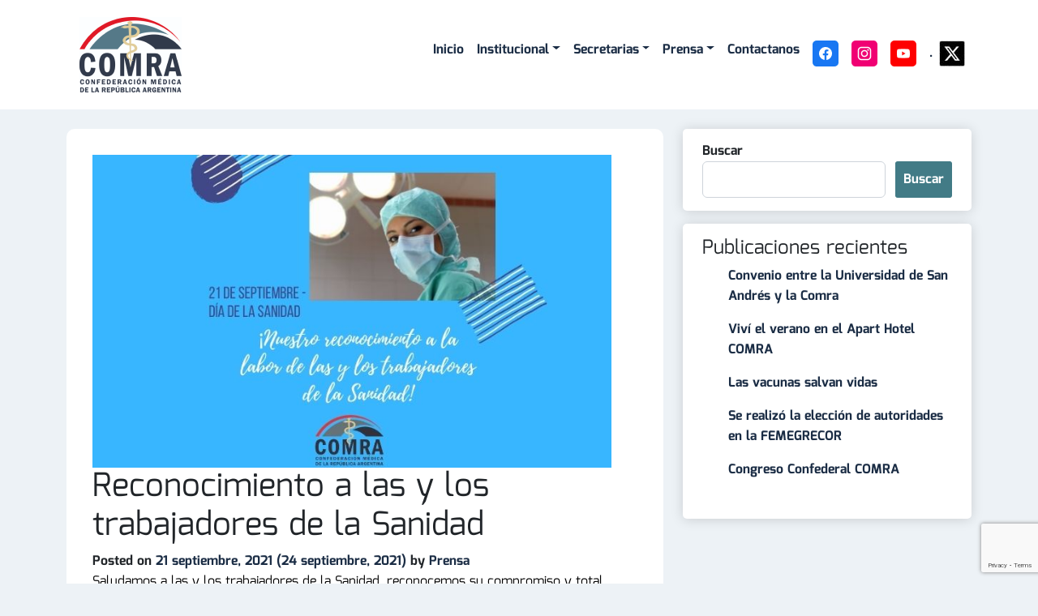

--- FILE ---
content_type: text/html; charset=utf-8
request_url: https://www.google.com/recaptcha/api2/anchor?ar=1&k=6Lc6E1saAAAAAG08afb6yJP5SVXgYO3X9VAGPTgW&co=aHR0cHM6Ly9jb21yYS5vcmcuYXI6NDQz&hl=en&v=PoyoqOPhxBO7pBk68S4YbpHZ&size=invisible&anchor-ms=20000&execute-ms=30000&cb=1vsd53llc27l
body_size: 48636
content:
<!DOCTYPE HTML><html dir="ltr" lang="en"><head><meta http-equiv="Content-Type" content="text/html; charset=UTF-8">
<meta http-equiv="X-UA-Compatible" content="IE=edge">
<title>reCAPTCHA</title>
<style type="text/css">
/* cyrillic-ext */
@font-face {
  font-family: 'Roboto';
  font-style: normal;
  font-weight: 400;
  font-stretch: 100%;
  src: url(//fonts.gstatic.com/s/roboto/v48/KFO7CnqEu92Fr1ME7kSn66aGLdTylUAMa3GUBHMdazTgWw.woff2) format('woff2');
  unicode-range: U+0460-052F, U+1C80-1C8A, U+20B4, U+2DE0-2DFF, U+A640-A69F, U+FE2E-FE2F;
}
/* cyrillic */
@font-face {
  font-family: 'Roboto';
  font-style: normal;
  font-weight: 400;
  font-stretch: 100%;
  src: url(//fonts.gstatic.com/s/roboto/v48/KFO7CnqEu92Fr1ME7kSn66aGLdTylUAMa3iUBHMdazTgWw.woff2) format('woff2');
  unicode-range: U+0301, U+0400-045F, U+0490-0491, U+04B0-04B1, U+2116;
}
/* greek-ext */
@font-face {
  font-family: 'Roboto';
  font-style: normal;
  font-weight: 400;
  font-stretch: 100%;
  src: url(//fonts.gstatic.com/s/roboto/v48/KFO7CnqEu92Fr1ME7kSn66aGLdTylUAMa3CUBHMdazTgWw.woff2) format('woff2');
  unicode-range: U+1F00-1FFF;
}
/* greek */
@font-face {
  font-family: 'Roboto';
  font-style: normal;
  font-weight: 400;
  font-stretch: 100%;
  src: url(//fonts.gstatic.com/s/roboto/v48/KFO7CnqEu92Fr1ME7kSn66aGLdTylUAMa3-UBHMdazTgWw.woff2) format('woff2');
  unicode-range: U+0370-0377, U+037A-037F, U+0384-038A, U+038C, U+038E-03A1, U+03A3-03FF;
}
/* math */
@font-face {
  font-family: 'Roboto';
  font-style: normal;
  font-weight: 400;
  font-stretch: 100%;
  src: url(//fonts.gstatic.com/s/roboto/v48/KFO7CnqEu92Fr1ME7kSn66aGLdTylUAMawCUBHMdazTgWw.woff2) format('woff2');
  unicode-range: U+0302-0303, U+0305, U+0307-0308, U+0310, U+0312, U+0315, U+031A, U+0326-0327, U+032C, U+032F-0330, U+0332-0333, U+0338, U+033A, U+0346, U+034D, U+0391-03A1, U+03A3-03A9, U+03B1-03C9, U+03D1, U+03D5-03D6, U+03F0-03F1, U+03F4-03F5, U+2016-2017, U+2034-2038, U+203C, U+2040, U+2043, U+2047, U+2050, U+2057, U+205F, U+2070-2071, U+2074-208E, U+2090-209C, U+20D0-20DC, U+20E1, U+20E5-20EF, U+2100-2112, U+2114-2115, U+2117-2121, U+2123-214F, U+2190, U+2192, U+2194-21AE, U+21B0-21E5, U+21F1-21F2, U+21F4-2211, U+2213-2214, U+2216-22FF, U+2308-230B, U+2310, U+2319, U+231C-2321, U+2336-237A, U+237C, U+2395, U+239B-23B7, U+23D0, U+23DC-23E1, U+2474-2475, U+25AF, U+25B3, U+25B7, U+25BD, U+25C1, U+25CA, U+25CC, U+25FB, U+266D-266F, U+27C0-27FF, U+2900-2AFF, U+2B0E-2B11, U+2B30-2B4C, U+2BFE, U+3030, U+FF5B, U+FF5D, U+1D400-1D7FF, U+1EE00-1EEFF;
}
/* symbols */
@font-face {
  font-family: 'Roboto';
  font-style: normal;
  font-weight: 400;
  font-stretch: 100%;
  src: url(//fonts.gstatic.com/s/roboto/v48/KFO7CnqEu92Fr1ME7kSn66aGLdTylUAMaxKUBHMdazTgWw.woff2) format('woff2');
  unicode-range: U+0001-000C, U+000E-001F, U+007F-009F, U+20DD-20E0, U+20E2-20E4, U+2150-218F, U+2190, U+2192, U+2194-2199, U+21AF, U+21E6-21F0, U+21F3, U+2218-2219, U+2299, U+22C4-22C6, U+2300-243F, U+2440-244A, U+2460-24FF, U+25A0-27BF, U+2800-28FF, U+2921-2922, U+2981, U+29BF, U+29EB, U+2B00-2BFF, U+4DC0-4DFF, U+FFF9-FFFB, U+10140-1018E, U+10190-1019C, U+101A0, U+101D0-101FD, U+102E0-102FB, U+10E60-10E7E, U+1D2C0-1D2D3, U+1D2E0-1D37F, U+1F000-1F0FF, U+1F100-1F1AD, U+1F1E6-1F1FF, U+1F30D-1F30F, U+1F315, U+1F31C, U+1F31E, U+1F320-1F32C, U+1F336, U+1F378, U+1F37D, U+1F382, U+1F393-1F39F, U+1F3A7-1F3A8, U+1F3AC-1F3AF, U+1F3C2, U+1F3C4-1F3C6, U+1F3CA-1F3CE, U+1F3D4-1F3E0, U+1F3ED, U+1F3F1-1F3F3, U+1F3F5-1F3F7, U+1F408, U+1F415, U+1F41F, U+1F426, U+1F43F, U+1F441-1F442, U+1F444, U+1F446-1F449, U+1F44C-1F44E, U+1F453, U+1F46A, U+1F47D, U+1F4A3, U+1F4B0, U+1F4B3, U+1F4B9, U+1F4BB, U+1F4BF, U+1F4C8-1F4CB, U+1F4D6, U+1F4DA, U+1F4DF, U+1F4E3-1F4E6, U+1F4EA-1F4ED, U+1F4F7, U+1F4F9-1F4FB, U+1F4FD-1F4FE, U+1F503, U+1F507-1F50B, U+1F50D, U+1F512-1F513, U+1F53E-1F54A, U+1F54F-1F5FA, U+1F610, U+1F650-1F67F, U+1F687, U+1F68D, U+1F691, U+1F694, U+1F698, U+1F6AD, U+1F6B2, U+1F6B9-1F6BA, U+1F6BC, U+1F6C6-1F6CF, U+1F6D3-1F6D7, U+1F6E0-1F6EA, U+1F6F0-1F6F3, U+1F6F7-1F6FC, U+1F700-1F7FF, U+1F800-1F80B, U+1F810-1F847, U+1F850-1F859, U+1F860-1F887, U+1F890-1F8AD, U+1F8B0-1F8BB, U+1F8C0-1F8C1, U+1F900-1F90B, U+1F93B, U+1F946, U+1F984, U+1F996, U+1F9E9, U+1FA00-1FA6F, U+1FA70-1FA7C, U+1FA80-1FA89, U+1FA8F-1FAC6, U+1FACE-1FADC, U+1FADF-1FAE9, U+1FAF0-1FAF8, U+1FB00-1FBFF;
}
/* vietnamese */
@font-face {
  font-family: 'Roboto';
  font-style: normal;
  font-weight: 400;
  font-stretch: 100%;
  src: url(//fonts.gstatic.com/s/roboto/v48/KFO7CnqEu92Fr1ME7kSn66aGLdTylUAMa3OUBHMdazTgWw.woff2) format('woff2');
  unicode-range: U+0102-0103, U+0110-0111, U+0128-0129, U+0168-0169, U+01A0-01A1, U+01AF-01B0, U+0300-0301, U+0303-0304, U+0308-0309, U+0323, U+0329, U+1EA0-1EF9, U+20AB;
}
/* latin-ext */
@font-face {
  font-family: 'Roboto';
  font-style: normal;
  font-weight: 400;
  font-stretch: 100%;
  src: url(//fonts.gstatic.com/s/roboto/v48/KFO7CnqEu92Fr1ME7kSn66aGLdTylUAMa3KUBHMdazTgWw.woff2) format('woff2');
  unicode-range: U+0100-02BA, U+02BD-02C5, U+02C7-02CC, U+02CE-02D7, U+02DD-02FF, U+0304, U+0308, U+0329, U+1D00-1DBF, U+1E00-1E9F, U+1EF2-1EFF, U+2020, U+20A0-20AB, U+20AD-20C0, U+2113, U+2C60-2C7F, U+A720-A7FF;
}
/* latin */
@font-face {
  font-family: 'Roboto';
  font-style: normal;
  font-weight: 400;
  font-stretch: 100%;
  src: url(//fonts.gstatic.com/s/roboto/v48/KFO7CnqEu92Fr1ME7kSn66aGLdTylUAMa3yUBHMdazQ.woff2) format('woff2');
  unicode-range: U+0000-00FF, U+0131, U+0152-0153, U+02BB-02BC, U+02C6, U+02DA, U+02DC, U+0304, U+0308, U+0329, U+2000-206F, U+20AC, U+2122, U+2191, U+2193, U+2212, U+2215, U+FEFF, U+FFFD;
}
/* cyrillic-ext */
@font-face {
  font-family: 'Roboto';
  font-style: normal;
  font-weight: 500;
  font-stretch: 100%;
  src: url(//fonts.gstatic.com/s/roboto/v48/KFO7CnqEu92Fr1ME7kSn66aGLdTylUAMa3GUBHMdazTgWw.woff2) format('woff2');
  unicode-range: U+0460-052F, U+1C80-1C8A, U+20B4, U+2DE0-2DFF, U+A640-A69F, U+FE2E-FE2F;
}
/* cyrillic */
@font-face {
  font-family: 'Roboto';
  font-style: normal;
  font-weight: 500;
  font-stretch: 100%;
  src: url(//fonts.gstatic.com/s/roboto/v48/KFO7CnqEu92Fr1ME7kSn66aGLdTylUAMa3iUBHMdazTgWw.woff2) format('woff2');
  unicode-range: U+0301, U+0400-045F, U+0490-0491, U+04B0-04B1, U+2116;
}
/* greek-ext */
@font-face {
  font-family: 'Roboto';
  font-style: normal;
  font-weight: 500;
  font-stretch: 100%;
  src: url(//fonts.gstatic.com/s/roboto/v48/KFO7CnqEu92Fr1ME7kSn66aGLdTylUAMa3CUBHMdazTgWw.woff2) format('woff2');
  unicode-range: U+1F00-1FFF;
}
/* greek */
@font-face {
  font-family: 'Roboto';
  font-style: normal;
  font-weight: 500;
  font-stretch: 100%;
  src: url(//fonts.gstatic.com/s/roboto/v48/KFO7CnqEu92Fr1ME7kSn66aGLdTylUAMa3-UBHMdazTgWw.woff2) format('woff2');
  unicode-range: U+0370-0377, U+037A-037F, U+0384-038A, U+038C, U+038E-03A1, U+03A3-03FF;
}
/* math */
@font-face {
  font-family: 'Roboto';
  font-style: normal;
  font-weight: 500;
  font-stretch: 100%;
  src: url(//fonts.gstatic.com/s/roboto/v48/KFO7CnqEu92Fr1ME7kSn66aGLdTylUAMawCUBHMdazTgWw.woff2) format('woff2');
  unicode-range: U+0302-0303, U+0305, U+0307-0308, U+0310, U+0312, U+0315, U+031A, U+0326-0327, U+032C, U+032F-0330, U+0332-0333, U+0338, U+033A, U+0346, U+034D, U+0391-03A1, U+03A3-03A9, U+03B1-03C9, U+03D1, U+03D5-03D6, U+03F0-03F1, U+03F4-03F5, U+2016-2017, U+2034-2038, U+203C, U+2040, U+2043, U+2047, U+2050, U+2057, U+205F, U+2070-2071, U+2074-208E, U+2090-209C, U+20D0-20DC, U+20E1, U+20E5-20EF, U+2100-2112, U+2114-2115, U+2117-2121, U+2123-214F, U+2190, U+2192, U+2194-21AE, U+21B0-21E5, U+21F1-21F2, U+21F4-2211, U+2213-2214, U+2216-22FF, U+2308-230B, U+2310, U+2319, U+231C-2321, U+2336-237A, U+237C, U+2395, U+239B-23B7, U+23D0, U+23DC-23E1, U+2474-2475, U+25AF, U+25B3, U+25B7, U+25BD, U+25C1, U+25CA, U+25CC, U+25FB, U+266D-266F, U+27C0-27FF, U+2900-2AFF, U+2B0E-2B11, U+2B30-2B4C, U+2BFE, U+3030, U+FF5B, U+FF5D, U+1D400-1D7FF, U+1EE00-1EEFF;
}
/* symbols */
@font-face {
  font-family: 'Roboto';
  font-style: normal;
  font-weight: 500;
  font-stretch: 100%;
  src: url(//fonts.gstatic.com/s/roboto/v48/KFO7CnqEu92Fr1ME7kSn66aGLdTylUAMaxKUBHMdazTgWw.woff2) format('woff2');
  unicode-range: U+0001-000C, U+000E-001F, U+007F-009F, U+20DD-20E0, U+20E2-20E4, U+2150-218F, U+2190, U+2192, U+2194-2199, U+21AF, U+21E6-21F0, U+21F3, U+2218-2219, U+2299, U+22C4-22C6, U+2300-243F, U+2440-244A, U+2460-24FF, U+25A0-27BF, U+2800-28FF, U+2921-2922, U+2981, U+29BF, U+29EB, U+2B00-2BFF, U+4DC0-4DFF, U+FFF9-FFFB, U+10140-1018E, U+10190-1019C, U+101A0, U+101D0-101FD, U+102E0-102FB, U+10E60-10E7E, U+1D2C0-1D2D3, U+1D2E0-1D37F, U+1F000-1F0FF, U+1F100-1F1AD, U+1F1E6-1F1FF, U+1F30D-1F30F, U+1F315, U+1F31C, U+1F31E, U+1F320-1F32C, U+1F336, U+1F378, U+1F37D, U+1F382, U+1F393-1F39F, U+1F3A7-1F3A8, U+1F3AC-1F3AF, U+1F3C2, U+1F3C4-1F3C6, U+1F3CA-1F3CE, U+1F3D4-1F3E0, U+1F3ED, U+1F3F1-1F3F3, U+1F3F5-1F3F7, U+1F408, U+1F415, U+1F41F, U+1F426, U+1F43F, U+1F441-1F442, U+1F444, U+1F446-1F449, U+1F44C-1F44E, U+1F453, U+1F46A, U+1F47D, U+1F4A3, U+1F4B0, U+1F4B3, U+1F4B9, U+1F4BB, U+1F4BF, U+1F4C8-1F4CB, U+1F4D6, U+1F4DA, U+1F4DF, U+1F4E3-1F4E6, U+1F4EA-1F4ED, U+1F4F7, U+1F4F9-1F4FB, U+1F4FD-1F4FE, U+1F503, U+1F507-1F50B, U+1F50D, U+1F512-1F513, U+1F53E-1F54A, U+1F54F-1F5FA, U+1F610, U+1F650-1F67F, U+1F687, U+1F68D, U+1F691, U+1F694, U+1F698, U+1F6AD, U+1F6B2, U+1F6B9-1F6BA, U+1F6BC, U+1F6C6-1F6CF, U+1F6D3-1F6D7, U+1F6E0-1F6EA, U+1F6F0-1F6F3, U+1F6F7-1F6FC, U+1F700-1F7FF, U+1F800-1F80B, U+1F810-1F847, U+1F850-1F859, U+1F860-1F887, U+1F890-1F8AD, U+1F8B0-1F8BB, U+1F8C0-1F8C1, U+1F900-1F90B, U+1F93B, U+1F946, U+1F984, U+1F996, U+1F9E9, U+1FA00-1FA6F, U+1FA70-1FA7C, U+1FA80-1FA89, U+1FA8F-1FAC6, U+1FACE-1FADC, U+1FADF-1FAE9, U+1FAF0-1FAF8, U+1FB00-1FBFF;
}
/* vietnamese */
@font-face {
  font-family: 'Roboto';
  font-style: normal;
  font-weight: 500;
  font-stretch: 100%;
  src: url(//fonts.gstatic.com/s/roboto/v48/KFO7CnqEu92Fr1ME7kSn66aGLdTylUAMa3OUBHMdazTgWw.woff2) format('woff2');
  unicode-range: U+0102-0103, U+0110-0111, U+0128-0129, U+0168-0169, U+01A0-01A1, U+01AF-01B0, U+0300-0301, U+0303-0304, U+0308-0309, U+0323, U+0329, U+1EA0-1EF9, U+20AB;
}
/* latin-ext */
@font-face {
  font-family: 'Roboto';
  font-style: normal;
  font-weight: 500;
  font-stretch: 100%;
  src: url(//fonts.gstatic.com/s/roboto/v48/KFO7CnqEu92Fr1ME7kSn66aGLdTylUAMa3KUBHMdazTgWw.woff2) format('woff2');
  unicode-range: U+0100-02BA, U+02BD-02C5, U+02C7-02CC, U+02CE-02D7, U+02DD-02FF, U+0304, U+0308, U+0329, U+1D00-1DBF, U+1E00-1E9F, U+1EF2-1EFF, U+2020, U+20A0-20AB, U+20AD-20C0, U+2113, U+2C60-2C7F, U+A720-A7FF;
}
/* latin */
@font-face {
  font-family: 'Roboto';
  font-style: normal;
  font-weight: 500;
  font-stretch: 100%;
  src: url(//fonts.gstatic.com/s/roboto/v48/KFO7CnqEu92Fr1ME7kSn66aGLdTylUAMa3yUBHMdazQ.woff2) format('woff2');
  unicode-range: U+0000-00FF, U+0131, U+0152-0153, U+02BB-02BC, U+02C6, U+02DA, U+02DC, U+0304, U+0308, U+0329, U+2000-206F, U+20AC, U+2122, U+2191, U+2193, U+2212, U+2215, U+FEFF, U+FFFD;
}
/* cyrillic-ext */
@font-face {
  font-family: 'Roboto';
  font-style: normal;
  font-weight: 900;
  font-stretch: 100%;
  src: url(//fonts.gstatic.com/s/roboto/v48/KFO7CnqEu92Fr1ME7kSn66aGLdTylUAMa3GUBHMdazTgWw.woff2) format('woff2');
  unicode-range: U+0460-052F, U+1C80-1C8A, U+20B4, U+2DE0-2DFF, U+A640-A69F, U+FE2E-FE2F;
}
/* cyrillic */
@font-face {
  font-family: 'Roboto';
  font-style: normal;
  font-weight: 900;
  font-stretch: 100%;
  src: url(//fonts.gstatic.com/s/roboto/v48/KFO7CnqEu92Fr1ME7kSn66aGLdTylUAMa3iUBHMdazTgWw.woff2) format('woff2');
  unicode-range: U+0301, U+0400-045F, U+0490-0491, U+04B0-04B1, U+2116;
}
/* greek-ext */
@font-face {
  font-family: 'Roboto';
  font-style: normal;
  font-weight: 900;
  font-stretch: 100%;
  src: url(//fonts.gstatic.com/s/roboto/v48/KFO7CnqEu92Fr1ME7kSn66aGLdTylUAMa3CUBHMdazTgWw.woff2) format('woff2');
  unicode-range: U+1F00-1FFF;
}
/* greek */
@font-face {
  font-family: 'Roboto';
  font-style: normal;
  font-weight: 900;
  font-stretch: 100%;
  src: url(//fonts.gstatic.com/s/roboto/v48/KFO7CnqEu92Fr1ME7kSn66aGLdTylUAMa3-UBHMdazTgWw.woff2) format('woff2');
  unicode-range: U+0370-0377, U+037A-037F, U+0384-038A, U+038C, U+038E-03A1, U+03A3-03FF;
}
/* math */
@font-face {
  font-family: 'Roboto';
  font-style: normal;
  font-weight: 900;
  font-stretch: 100%;
  src: url(//fonts.gstatic.com/s/roboto/v48/KFO7CnqEu92Fr1ME7kSn66aGLdTylUAMawCUBHMdazTgWw.woff2) format('woff2');
  unicode-range: U+0302-0303, U+0305, U+0307-0308, U+0310, U+0312, U+0315, U+031A, U+0326-0327, U+032C, U+032F-0330, U+0332-0333, U+0338, U+033A, U+0346, U+034D, U+0391-03A1, U+03A3-03A9, U+03B1-03C9, U+03D1, U+03D5-03D6, U+03F0-03F1, U+03F4-03F5, U+2016-2017, U+2034-2038, U+203C, U+2040, U+2043, U+2047, U+2050, U+2057, U+205F, U+2070-2071, U+2074-208E, U+2090-209C, U+20D0-20DC, U+20E1, U+20E5-20EF, U+2100-2112, U+2114-2115, U+2117-2121, U+2123-214F, U+2190, U+2192, U+2194-21AE, U+21B0-21E5, U+21F1-21F2, U+21F4-2211, U+2213-2214, U+2216-22FF, U+2308-230B, U+2310, U+2319, U+231C-2321, U+2336-237A, U+237C, U+2395, U+239B-23B7, U+23D0, U+23DC-23E1, U+2474-2475, U+25AF, U+25B3, U+25B7, U+25BD, U+25C1, U+25CA, U+25CC, U+25FB, U+266D-266F, U+27C0-27FF, U+2900-2AFF, U+2B0E-2B11, U+2B30-2B4C, U+2BFE, U+3030, U+FF5B, U+FF5D, U+1D400-1D7FF, U+1EE00-1EEFF;
}
/* symbols */
@font-face {
  font-family: 'Roboto';
  font-style: normal;
  font-weight: 900;
  font-stretch: 100%;
  src: url(//fonts.gstatic.com/s/roboto/v48/KFO7CnqEu92Fr1ME7kSn66aGLdTylUAMaxKUBHMdazTgWw.woff2) format('woff2');
  unicode-range: U+0001-000C, U+000E-001F, U+007F-009F, U+20DD-20E0, U+20E2-20E4, U+2150-218F, U+2190, U+2192, U+2194-2199, U+21AF, U+21E6-21F0, U+21F3, U+2218-2219, U+2299, U+22C4-22C6, U+2300-243F, U+2440-244A, U+2460-24FF, U+25A0-27BF, U+2800-28FF, U+2921-2922, U+2981, U+29BF, U+29EB, U+2B00-2BFF, U+4DC0-4DFF, U+FFF9-FFFB, U+10140-1018E, U+10190-1019C, U+101A0, U+101D0-101FD, U+102E0-102FB, U+10E60-10E7E, U+1D2C0-1D2D3, U+1D2E0-1D37F, U+1F000-1F0FF, U+1F100-1F1AD, U+1F1E6-1F1FF, U+1F30D-1F30F, U+1F315, U+1F31C, U+1F31E, U+1F320-1F32C, U+1F336, U+1F378, U+1F37D, U+1F382, U+1F393-1F39F, U+1F3A7-1F3A8, U+1F3AC-1F3AF, U+1F3C2, U+1F3C4-1F3C6, U+1F3CA-1F3CE, U+1F3D4-1F3E0, U+1F3ED, U+1F3F1-1F3F3, U+1F3F5-1F3F7, U+1F408, U+1F415, U+1F41F, U+1F426, U+1F43F, U+1F441-1F442, U+1F444, U+1F446-1F449, U+1F44C-1F44E, U+1F453, U+1F46A, U+1F47D, U+1F4A3, U+1F4B0, U+1F4B3, U+1F4B9, U+1F4BB, U+1F4BF, U+1F4C8-1F4CB, U+1F4D6, U+1F4DA, U+1F4DF, U+1F4E3-1F4E6, U+1F4EA-1F4ED, U+1F4F7, U+1F4F9-1F4FB, U+1F4FD-1F4FE, U+1F503, U+1F507-1F50B, U+1F50D, U+1F512-1F513, U+1F53E-1F54A, U+1F54F-1F5FA, U+1F610, U+1F650-1F67F, U+1F687, U+1F68D, U+1F691, U+1F694, U+1F698, U+1F6AD, U+1F6B2, U+1F6B9-1F6BA, U+1F6BC, U+1F6C6-1F6CF, U+1F6D3-1F6D7, U+1F6E0-1F6EA, U+1F6F0-1F6F3, U+1F6F7-1F6FC, U+1F700-1F7FF, U+1F800-1F80B, U+1F810-1F847, U+1F850-1F859, U+1F860-1F887, U+1F890-1F8AD, U+1F8B0-1F8BB, U+1F8C0-1F8C1, U+1F900-1F90B, U+1F93B, U+1F946, U+1F984, U+1F996, U+1F9E9, U+1FA00-1FA6F, U+1FA70-1FA7C, U+1FA80-1FA89, U+1FA8F-1FAC6, U+1FACE-1FADC, U+1FADF-1FAE9, U+1FAF0-1FAF8, U+1FB00-1FBFF;
}
/* vietnamese */
@font-face {
  font-family: 'Roboto';
  font-style: normal;
  font-weight: 900;
  font-stretch: 100%;
  src: url(//fonts.gstatic.com/s/roboto/v48/KFO7CnqEu92Fr1ME7kSn66aGLdTylUAMa3OUBHMdazTgWw.woff2) format('woff2');
  unicode-range: U+0102-0103, U+0110-0111, U+0128-0129, U+0168-0169, U+01A0-01A1, U+01AF-01B0, U+0300-0301, U+0303-0304, U+0308-0309, U+0323, U+0329, U+1EA0-1EF9, U+20AB;
}
/* latin-ext */
@font-face {
  font-family: 'Roboto';
  font-style: normal;
  font-weight: 900;
  font-stretch: 100%;
  src: url(//fonts.gstatic.com/s/roboto/v48/KFO7CnqEu92Fr1ME7kSn66aGLdTylUAMa3KUBHMdazTgWw.woff2) format('woff2');
  unicode-range: U+0100-02BA, U+02BD-02C5, U+02C7-02CC, U+02CE-02D7, U+02DD-02FF, U+0304, U+0308, U+0329, U+1D00-1DBF, U+1E00-1E9F, U+1EF2-1EFF, U+2020, U+20A0-20AB, U+20AD-20C0, U+2113, U+2C60-2C7F, U+A720-A7FF;
}
/* latin */
@font-face {
  font-family: 'Roboto';
  font-style: normal;
  font-weight: 900;
  font-stretch: 100%;
  src: url(//fonts.gstatic.com/s/roboto/v48/KFO7CnqEu92Fr1ME7kSn66aGLdTylUAMa3yUBHMdazQ.woff2) format('woff2');
  unicode-range: U+0000-00FF, U+0131, U+0152-0153, U+02BB-02BC, U+02C6, U+02DA, U+02DC, U+0304, U+0308, U+0329, U+2000-206F, U+20AC, U+2122, U+2191, U+2193, U+2212, U+2215, U+FEFF, U+FFFD;
}

</style>
<link rel="stylesheet" type="text/css" href="https://www.gstatic.com/recaptcha/releases/PoyoqOPhxBO7pBk68S4YbpHZ/styles__ltr.css">
<script nonce="MlwoZeoJpBAmIala6wdRlA" type="text/javascript">window['__recaptcha_api'] = 'https://www.google.com/recaptcha/api2/';</script>
<script type="text/javascript" src="https://www.gstatic.com/recaptcha/releases/PoyoqOPhxBO7pBk68S4YbpHZ/recaptcha__en.js" nonce="MlwoZeoJpBAmIala6wdRlA">
      
    </script></head>
<body><div id="rc-anchor-alert" class="rc-anchor-alert"></div>
<input type="hidden" id="recaptcha-token" value="[base64]">
<script type="text/javascript" nonce="MlwoZeoJpBAmIala6wdRlA">
      recaptcha.anchor.Main.init("[\x22ainput\x22,[\x22bgdata\x22,\x22\x22,\[base64]/[base64]/[base64]/[base64]/[base64]/[base64]/KGcoTywyNTMsTy5PKSxVRyhPLEMpKTpnKE8sMjUzLEMpLE8pKSxsKSksTykpfSxieT1mdW5jdGlvbihDLE8sdSxsKXtmb3IobD0odT1SKEMpLDApO08+MDtPLS0pbD1sPDw4fFooQyk7ZyhDLHUsbCl9LFVHPWZ1bmN0aW9uKEMsTyl7Qy5pLmxlbmd0aD4xMDQ/[base64]/[base64]/[base64]/[base64]/[base64]/[base64]/[base64]\\u003d\x22,\[base64]\\u003d\x22,\[base64]/DpzbCncKCwo8xwpQMFB5jc8KXwrFVw7Vgw5NueQ4LUMOlwopPw7HDlMO0BcOKc3tTasO+Ayl9fA/Dj8ONN8OAJcOzVcK4w4jCi8OYw5Miw6Atw4zCmHRPT1BiwpbDocKLwqpAw7cHTHQVw6vDq0nDucO8fE7CvsOlw7DCtArCn2DDl8KDKMOcTMOfeMKzwrFEwohKGnTCpcODdsO/LTRaZsKSPMKlw4LCmsOzw5N4TnzCjMO9wrdxQ8Kcw73DqVvDm3ZlwqkVw7g7wqbCqWpfw7TDkUzDgcOMemkSPE41w7/Di3wKw4pLBzIrUClowrFhw5jClQLDswbCp0t3w4A2wpA3w6BFX8KoJUfDlkjDtcKiwo5HMllowq/CkAw1VcOXcMK6KMO/Pl4iDMKYOT9ywrw3wqN7f8KGwrfCqsKMWcOxw6HDunp6DEHCgXjDssKhckHDgMOaRgVwAMOywosfEFjDlmvCuSbDh8KwHGPCoMO1wrc7AhMnEFbDhCjCicOxKxlXw7hpIDfDrcKAw5hDw5sDb8Kbw5s/wpLCh8Omw4k6LVBIVQrDlsKaAw3ChMKRw5/CusKXw7I3PMOYSXJCfhTDt8OLwrtCM2PCsMKbwopAaBVgwo8+JW7DpwHCjXMBw4rDgkfCoMKcP8KKw409w7ccRjAOeTV3w43Dmg1Bw4HCuBzCnxF1WzvCksOWcU7CqcODWMOzwpI3wpnCkUxzwoASw5dYw6HCpsO9dX/Ch8KRw7HDhDvDpcOtw4vDgMKhXsKRw7fDphApOsO3w7xjFkY1wprDiwPDuTcJOlDClBnCt2JAPsO+NwEywq8Fw6tdwrvCgQfDmgfCr8OcaFNkd8O/[base64]/DshLDsMO8woAEw4PDsMKDJcKXJsO5CTTCvDg8w6fCjsOtwpHDi8OTNsOpKBgNwrdzEW7Dl8OjwopNwpvDrV/Dh0TCsMO/ecOlw7Uvw7kHc2bCk2vCniFYdzHCnFrDlMKwMQ7DnWBsw4LCpcOFw5HCkWtbwr9XBmXCqRN1w7vDocOrX8OTTS0PN3HCoHrCu8OCwp3Do8OCwr/[base64]/AMKiG8Kvw5LDlMKkSyd2T8OXfMOVw7gUwpbDoMO5AsKET8KCIEnDlcKuwq56RsKcMRhrEMOKw41HwrYEVcOaPcOYwqRCwrQEw7DCjcOsfQLDn8Oywrs3ESHCj8KjEcKlbX/CmRTCtcOpdC0mHsKsa8KvJG93XsOVC8KRcMKMEcKHKRQTW14RVMKKJDgxOR3Dh3B4wphrVgVKGcOyWWjCulVEw7Yrw7tGb0Vow5zDgsKxYXZTwoRZw5E/[base64]/[base64]/[base64]/CsiFiVlvDoXrCrcOSwqRBwrDDpMO5GsOEwr0vwqLDqz8/worDnG/[base64]/OMOBdivDr37CvMOxI301w5ZYTMOYwpfCnFhyAW1IwoDCkQrDocKOw5XCvBrCqcOGKz7DrFEew45yw7jCu0/DgMOdwq/Cm8KOcx8UUsOKDXtvw4TCqMOlbS50w4A1wp7Ci8K5SWAyPcOwwrMnJMKhY3oKw4LDk8KYw4JDE8K+e8KfwqJtw4AYYcO+wpgyw4bCncKgREnCtcKow6Fqwpc/wpPCoMKnImBEHMKPDMKnC1XCvwnDi8Kywo8Fwo06w4bCgU8/NHXCtMKyw7rDuMK5w5bCmSQuP2MAw4waw6fCvVxqF1bCh0LDlcORw6rDkBTCnsOIBU7DgsK4STvClcO4w68pcMOQw6zCumPDvcOjHMKQfcKTwrXDo0zDl8KqSMOMwrbDsDFNwop/acOdwrPDvVsnw5gWw7nChWzDggkmw6PDlUnDsQI0EMKWJj3CiHB1HcKkCmkWAcKBUsKwYxDDiyfDmcOZS2AEw7d8wp1JGsKaw4/CkcKfRFXDlsOMwroCw7F2w5x0RQTCicOEwpAEwp/[base64]/[base64]/[base64]/DicOLJ8OdWSHDsnV2asKGdnJ3w4LDmFTDk8OSwox8LjgDw4YhwrXCj8KawpTDkMKww5ADPsOawotiwoHDqsOWPMO7wrInYEXChjXCnMK8w7/CvSMrw69wCMOlw6bDksK1V8Kfw6lrw5HDs1kxInE/Ik9oJx3Cv8OGwpBQVXfDj8OIMRrCqVNGwrXCmMKhwo7DkcKpQR95eVF1Mg4dakvCvcOPBwQ/wqfDtCfDlsK9O1BZw4oJwr9Bwr3ClMKPw5V7b0YIMcOYfwsKw7gtRsKtMTTCncOvw7xqwrbDosOsasK8wqTCqVHCtVxLwpTCpMOcw47DtGrDvMOWwrPCjsO5AcKaOMKVYcOcwo/CjcOERMKRw53CgcKNwo00aUXDs0bDghx3w5paV8ONwoV6KMOzw5gpcsKAG8Oowqsdw6NVRRPCmMKYVBfDvCvClyXCo8OsAsObwqoUwo/DizxrIQ0Jw7NLwqcCXMKocmfDsgdEUWzDqMK7wq5+RcK6M8Ohwo5dc8O6w7RbRFc1wqfDvcOYEXbDnsO+wqXDgcKLUDNOw41iEy5tAhjDnihDVntww7LDm24fSHgWZ8OUwrjDicKrwo3DiVd/Hg/CnsKyG8OFRsOHw5TDvzE4w7FCf1HDvwMcwqfCm30ew6DDsn3CqsK4XcOBw4MXwoB5wqEwwrRGwoxBw7zCkjAyKcONMMOEHhHCvk3CvyY/[base64]/w67DvMO2wocRwozDvShOw5rCj8ODD8O+wosTwofDmTLDp8OTIXtuH8KNwroXS10uw48eC3EfEMOoFMOqw5jDhsO0ChI1ADYyIsKhw41bw7JdNSzDjz8qw5/CqWEKw6c5w7HClUUWX1DCmcOSw6BUN8OewpvDkm3DqMO6wrTDp8O1VcO2w7XCqhwzwrJ3BsKyw73DtsO0PWAew6PDn3jDncOZLRPDnsODwqHDiMOKw7LDmkXDtcKKw5XDm2otGkQXfT1vA8K2O1I8RgVidlTCvinCnFd0w5TCnT41PsOgw7gzwqXDrTXDiA/DusKZwpE4G2s0W8OPRRnCmMOgMyLDhcOWwo5mw60zIMOqwo99csOwaA1kQsOUw4TDgDFlw77CuBbDo0jCh3PDgsOowoR6w5fDojjDrixmw4oswprDr8OWwqkRcXzDvcKsThBIY39DwrBNI1/Cu8O5fMKTCzxXwpRaw6JqBcKOFsOew5HDlMOfw7rCpCd/[base64]/Ch8OOK8KQVcOzwqdjwo4HCsKZw40kRMKzwqoRw4LDt2HDvmVvSxDDpDgcDcKAwrzCicOoXkfCp3lswpwdw6E3wp7CsjgLUlbDkMOMwo4ww6DDscKpw6p+Q0tpwqvDt8O2wo3DiMKUwrwzY8KJw4jDkcKyTcOnGcOxCB9zfcOFw5bCvhQiwr/DsHYvw4NYw6LDvjdCR8KZHsKYb8OrfsKFw7EBVMOUKjDCrMOMOMKmwooeTnLCi8Kew6XDvXrDt0w2KW5uMmFxwp7DoEXDrkzDtMO+DWXDrgfDrVbChhHCvsKBwr8Pwp8mfkJCwovCglMWw6rDlMOawo/Dg3N3w5vDs11zRVxNwr1iYcKzw67CnlXChQfDrMOnw61ZwphtWMOmw7rCtSIow4FgJFU4wqJHDgg/Sk9TwoJnUMOaMsK2ATEtdsKuThLCjHnCggvDpcK0w6/[base64]/Cp8OMw6vCiQE4SMKqw7dfwp4jwrHCtHUzOMKPwoFWQsOMwqUNdFFsw77ChsKmSsORw5DDscK0CsOTKi7Ci8KFw4lQwqvCocKUwp7DlMOmGMKSV1g3w5AqOsKsfMOZMAwswrs/Ai/DnmIvGFcIw7DCjcKzwpp+wrfDuMOgfDjCsjnCrsKiB8OzwoDCqmzClsODMMKWHsOaaUNnwqQPf8KNKcONNMKhw7zCuwTDisKkw6UxCMOFPXnDnExjwpgSFcO+MyBgdcObwrFud1/Co0jCj37CqATClUFowpMhw4XDrhPCtiQjw6tQw4fCqgvDk8OSeHnCiHfCvcOYwpLDvsK9DUfDjsK6w4UFwrfDq8Krw73DnjtWGWIGw5hMw6EANSHCshA2w6zCisORHzMEAcKAwqXCrn4UwrV/WcOwwpY5bk/[base64]/w7Zre8OFRFfCtjgZX8KEwqzDlnzDgcKELgQEIzXCjD1Nw7EEesKow4rDoCh6wrAKwr/DiSrCtUzCn2zDg8KqwqJSMcKBDsKdw7ErwpTDlxLDpsKhw63DtMOSE8KAXcOBJGo0wr3DqjjCgBfDrVN+w59pw5fCkcOLwq5TEcKNesOmwqPCvcKYcMKfw6PDnFjCqFHDvx7CuVU3w7FhYMKEw5lgT0sIw7/[base64]/DtMK/[base64]/Cmy0Hw6XCs8KsA8O6wrB1N8K0wq/Cl8K3woQ2w5HDvMO2w7DDvcK6SMOTYTPCmMKbw5fCvw7DmR3DnMKOwpbDkBJowqA0w5ZHwrXDisOkXj13Xx3Di8KSLiLCvsKSw5rDoEAiw7/DmX3Dg8K/wpDCtkfCuSsYIkY0wqvDgkTCqUNkU8OPwqkhBhjDnwwTVMK3w7zDnHNTwqrCn8O0WxLCvW3CsMKIY8KqP0LDhMOhOxEEAkEMdyp9w5zCqADCoBdAw7jChj/[base64]/DgyFlCMKYecOow78Ww79oCFzCtxE9wrBRAcKvEwxfw74kwqpVwpduw7fDgsKqw7jDqsKKwqIhw5Jvw4LDtMKqWWHCpcOdNcOawoNMSsKbeSoswrpww4jCk8OjBV1kwogJw77CnkNkw4hKOi1Of8KQQhLDhcOowqjDsz/[base64]/CvsKVwp/CuD5vRCLDk1ZDQMOnw7DCjsKswofCgQTDkBEZRUoPGl5lR0zDuGXCv8K8wrbCgMKOM8OSwpHDg8OVZF/DiSjDp2DDl8OwCsOLwpXDgsKaw5PDo8KhLxBhwodMwrDDsVZ7wrnClMKRw6crw6dWwr/DuMKfdQXDh03Cr8Kdwrx1w7Y0W8Ocw4LCt2HCrsOBw7LCj8KnS17DrsO8w4bDoBHCr8KgfGLCpWAhw6LDucOLwrlhD8Obw57Cpk5+w5t6w5XCosODWcOkJz/CgcOWYX3DsmEwwpXCoBhIwrNPw5gPazHDmSxrw4hJwrUXwr1kwr9awpFkNWHCpmDCuMK/w6HChcKCw4gFw6tDwoBpwoPCp8OlJjNXw40EwoYZwobCqhvCssOJXMKLIX7DgGhzX8KfWnh2f8KBwqbDtCDCohcsw49LwrPCnMKEwoIbbcKZw7Nsw4BdLQE8w4pof3MZw7HDmyLDmsObD8OvHMOjIWowUVFOwo/CiMKyw6RiRMOJwokxw4Ifw5rCocObSyZvL1XCsMO4w5jCqWjDqMOeCsKREsOCGzLCksKtJcO3BsKBWyrDhA1hWUXCqMOiG8KYw6PCjcK0c8OZwpUjw5QBwrbDrwhlbS/[base64]/w5rCqC41wrlnSsOtQjMfYMKNwp7DkVnCrWlVwq7Cv3/CnMKmw7rDrS/CqsKWwrvDrcK0RsOSFCnCpsOXAcKqHT5FVGFaYBnCn0xlw77CmV3Dp3PCksONEcOyfWw6MiTDv8KRw4w9LyHCgsOnwo/Ds8K+w6ILacKwwrtmU8K8EsO+VcOzwqTDn8OhLXjCnhpNNXAhwoJlRcOPRyp9dsOfwrTCo8OcwqdbGsOiw53Dhg0YwpjDnsOVw5LDu8KPwpUvw7jCi3LDpRPCn8KIwrjDo8OVw5PCqsKKwqvChcOAGHhUOcOVwokYwqM/emrCsGHCo8K4w4jDiMOvEMOFwpnDh8OzHk5vZwgrdsKnTcKdw5DDpWnDlzoRwo3DlsKCwoXDoX/DsEfDiEDCn3HCoWQow7kGwrhQw6lTwp/DkWscw5d1w7TCosOMKsKVw5kVe8Kww6/DhH7CvGFYUUFTKsOkakPCnsKHw5d7UzfCi8K1BcOLCA9ZwrBbQ1ViHh4yw7RgSX02woUuw4IEdMOAw4xaQsOYwqvCjHJ6S8K7wqHCl8OaVcOLTMKnVHLDnsO/wpoWw5kEwpIgc8K3w4k7w4TCi8KkOMKfK3zCkMK4wr3Dv8K7UMKaNMOyw7EEwoc6TV8vwqDDisObwpjCojbDncK+w5lWw5zDrEDCrgV/DcOgwofDsxN+A23CvFwXPMK5HsO5D8OBOwnDnzlBw7LCuMO0PhXChExuI8OnPMKkw7wFU3HCowVGw7HDnjwewp/CkxkRSsOiF8OcT1XCj8Oawp7DsyzDpXsFP8OSw6TCgsKvJybDl8K1A8KDwrM5dUbCgEYow5PCsnsCw4lBwpN0wpnCqsKBwovCuyQuwq7Dln0PQcK/J11+esKiH1NAwqkmw4AAMivCj1HCpMO+w796wqrCjsO9w6UFw7Rhw7MFwr3DrMOKM8O7XBgZMybCjcOUwroBwoPCj8KNwrk4eCdnZVcSw7pFdsOIw5ArPcOAehYHwp7CjMK3woLDgnl7wrlRwr3CihXDgjJkLcKBw6/DnsKewoJcMQDDhzPDnsKCwpJQwptmwrdRwq1hwqYlXSbCgx9jZAE0OMK7aFvDqMK0PlvCnjAlAkUxw7MOwq/[base64]/RxRYwo9Swro0w5tFwpcsT8KgLV4ibhQmYMOMJgXCqcKAw7sewqHDuF9Mw74Ewp8dwoN8XldBGW1qNMOmQFDCjW/[base64]/[base64]/DtTHCuMOOE8OgPRHCgcKpw4ALw689wqvDlFkswrbClkzCosKtwq13CRl4w68xwr3DjcOsQBPDvQjCmcKzR8O5V3p0wqnCrhPDnB8NVMKhw4J1RMO9X29lwo0hSMOnfsKWfMOZDGkbwqApwo3Dl8OGwr3Dn8OOwoZFwojCtMKaHsOKQcKYdn3Ckj7Ck2vCmCh+wq/DqcOpwpIxwqrCqcKrIsOowpVxw5vCvMKJw5/DuMOVwrHDilXCvCrDsj1mccKfEMO4VhYVwqFBwoUlwo/DvMOAIkzCrEt+OMKkNjjDoTUgBcOEwofCr8KjwrDCn8OBEW3DgMK8w5Mgw7/DjVLDiC05w7nDuC0mw7jCpMK+B8K2wrbCjcOBFw5vwrnCvmIHZsOQwr8EYcOEw7McBkF9f8KWYMO2VzfDol5Sw5piwoXDpMOKwo4/[base64]/DkALDugARw4x3A1XDrlxCw4fDtGPCtA3CkMOvwqPCisKOLMKawrhHwrowdGdXe3Ngw5dgwr7DjUnDo8K8w5XClMKww5fDpsKDbX9kOQQsJR9xL2PDusK3w59Tw5haPMO9R8Oqw5rDtcOQRMO8w7XCrVISPcOkPGzCkXIJw5TDnFfCnkkzbMO2w7sqw5vCuE9/HwPDl8K0w68kCsOYw5TDsMOYWsOEwp0FOzHCnkbDoBRmwpfCnx9sAsOfFFjCqgdrw5ImR8KlGcKCD8KjYHIcwow+wrVbw4tgwodYw5vDp1YsK3cgOsKUw7F/acKkwp/[base64]/[base64]/CsR7CgMOPw6/[base64]/[base64]/DuWnDhnwmwp/DvMKrJ8OsVcO+EcODbsOMDMK0HcODPw0MWsOBBCtoDgIUw7J/D8OhworCssOiwo3Dg3rDijbCrcOPbcKqPilUwoVlHgheXMKQwrk4QMOkw7XCsMK/[base64]/[base64]/Dj8KGwq/DgynClcOqw6bCr8KawqQUcMK6YcKyAcOnwoTCp3FCwrUFwoDCj2dkMMKsQsKhRxzCvHEYPsKbwoTDhsOYETZYHkPCrXbClnjCgTofNMOjTcONWW/CrkzDpCPDhlLDmMOwVcObwqLCosOewo52OjTDoMOdFcKqwqrCmsK/AMKNYAR1WmTDn8OzSMOxJhIGw7Bhw63DiQg2w63DosKxwrd6w6YLSFgVOgRHwoBww4rCtGs0HsK4w6TCunErGA/CnR9JNMOTSMOHS2bDjcOAw4RJdcKQICEBw449w5HCgMO4IBHDumPDhcKlGmAAw57CjsOfw5XClcOQwo3CsWQnwozChQHCm8OOFH5qXCcEwoTClMOrw5TCoMKhw481LwNzUU0Xwp3CjG7Du1rCvsO2w5PDs8KDdFzDhEPCmcOMw7/[base64]/DnmTDu8K1w4weI8K7w6XDtnrCl8OYayp7NsOJasKzwo/Di8Kkwqc4wozDu2Iww4PDtcK3w55vOcOtd8KZQlXCpcOdI8KcwoMHLV0JX8KPw4BowrphHMKAC8O7w7fDgjTDuMOwDcOgNXXDkcOvT8KGGsO4w5B4wpfChsO6YzZ8N8OCVB4cw65Ww4lXXzs5fsOwaxVyVcKdBH3Doi/CkcO0w5Ytwq/[base64]/ClgXDtVjDqEdpcMOsXALDncK0R8OpwqN5wp/[base64]/w6xzw4fCr0ZUwqYkw5fDtSZBw73DtsOawqdAYRbDtXsUw4vCgljDsHnCvMOXLcKAcMKpwqHCl8KvwqHCr8KpCsK/wpbDscKNw4low59YcjE/TGloX8OLWHvDqsKicsK+w6h7FFF1woxIKsOHMsK/[base64]/[base64]/DiwnDp8K4w6HDrsOzLsKww7lawoxELm5JO8Ojw6w8w6HDu8OxwpbCqm/[base64]/DhB3CgxvCtsOGw7TCh8KXKxdhVsK/wqrDpTPDtTYQPMOSAMKyw64wHsODwrvCqsK4wrTDmsOvEkl8bwDDrX/Cn8OVw6fCoVsYw4zCqMOwGVPCosKYXMKyHcOvwrzDsQHCqCd/RGXCrk4awpHDgQ4+WsOzD8KYRCXDllHCtjgncMKmQ8O5w4jDhzsmw4rCvsOnw79PI1rDpU1vBhnDqxQ5wofDpXvCg33DqClWwqYHwpbCp3sUFhRWXcKzYUx2b8KrwrwRwp4uw5IowpIddSnDghpVFMOCaMKqw6jCvsOSw5vCqkk+TMKqw4cxWsOzJUc3fmc7wps8wot/[base64]/DpEXClcOKVGrCoR7DrmJ3dsKZw44wwpDCs8KuUXFWRXE5IcOMw6jCrsOhw4fDonhYw59WMlbDkMOiUiLDg8Krw7gkKsOQw6nCvxIsAMKOBA7DnhDCt8KgDD5sw79AUkvDtV8Swq/Cg1vDn1htwoN5wq3CtiRRBcOCAMKswqUvw5sNwoEfw4bDpcK0wo3DgxvDp8OsHQHDjcKXSMK8YFTDvzMXw48oGcKsw5jDhsOzw4Ftwq1WwrAnHjbDllXDuVUVw6/CmcKTeMOhJ1Ijwr4uwpvChsKLwrXCicKuw63DgMKrwo1Qwpc6LhEBwoYAUcKSw7DDlwZFCjILKMKZwqbDi8KAK3nDtB7DsS59R8K/wrbCjsObworCuUcmw5nCp8ODdMOJwpsYKi/CicOsd0Mzw6jDrjXDkTZIwqNHOFdeTnjChUbCjcKSLjPDvMKvw4QAQcOOworDm8Oew7zDmMKfw6vCim3CvGnDusOmLG/CgMOtaTDDt8O/wqHCs0bDp8KNGSPCr8K1XMKZwo/CvRTDuxtVw5MjK2zCtsKUHcKGU8ORUcOjesKkwoQid0LCrxjDocKgBMKYw5jDkBHCjkkKw6HCj8Oww4LCqsKHFnHCgcONw6s+XRPCm8Kge0pQFizDg8KBaUgYYMKSe8OBS8OZwr/[base64]/[base64]/CqcOgwrXDqBLDosKiHQvDigDCh3RwQcOoCwfDrsO0w4gQwrjDpHQiSUgbA8O9wrMwTsKgw5c4UkfCgMKpI3jDqcOPwpVOwo7DkMO2w68NOQAQw4XChGpRw6tgdDcZw6XCpcKWw6fDtsO2woMOwp/[base64]/[base64]/DoRcBDMOMw65nw79Pw7JeHjbCnsO6BRrCkMOVMcOxw4bDvSt+w4vCvGZpwpZpwo7DpyvDpMOMwq9aBMOVworDq8OQwoHCsMOkwpgGHzbDkjlwW8OOwq3Cs8Kmw6/[base64]/[base64]/Cj3cawrvDvcOxIV7DuQkJw75tVDtbe0TCqsOATAEmw6VIwrEfQD9ZZGQ4w6jCvsKBwqNTwrU/CkESZ8OmCEd8FcKDwrLCi8OjYMONY8O4w7bCgsKtKMOpN8KMw60xwpkQwo7Dn8Kpw457wr5/w4TDvcKzA8KCSsKxc2vDqMKbw7YHMnfClMOPAFfDqRfDq0zCmyssSD/CsVXDrmhTeHl0TMKfNMOEw5crMmrCvzVdCcKndjpxwo0iw4LDksKOPcK4worCjMKPwqNyw7pfZcKdKUHDhcOMVMOKw7/Dig/Dj8OZwpgyPMOdPxjCrMK+DUh+QsOsw4HCiyjCmsOaBmIvwp7CtVbCjsKLwqnDrcOeIirClsOwwq3CuUzCu1gJw53Dv8Kywoczw6APw7bChsKYwqTDv3fDuMKLwpvDs3BmwqpNwqMzwoPDmsKDQsObw7t0IsO0d8KcUB/[base64]/DqsOhKFfChMKgwpTDmMKaJ8KOC1YyOsKbw7rDpCxkXEAhwqzDisOHNcOnHFpxB8OdworDvsOTw5New7TDgsKJJQPDgEBeXyg4ZsOow4l0wqTDjgDDrcKEK8OPfMOBan1TwqRvWgxpcn94w5kJw6LDiMK8C8K3wpLCim/CrMOFNsO6w4tDw4Mhw7g3bG5bSifDng5CfMKGwrFzLBjCkMOqW2cewq5nU8OlL8OgVxZ5w6U/A8KBw4DCkMKZKk3CicO8V0ITw5d3fwFyAcKowoLCshAjb8O5w57CicKxwqbDkxrCjcOJw7/DhMO2ccOowoXDnMOsGMKiwonDjsOTw544R8OPwr41w57CiHZowpgHw5k8woomSiXCuz5zw5MMccONRsOcfMKtw4J6E8KOcMO7w5vDicOhdsKGw7fCkSwoNA3DtnPDizTCpcK3wr1kwpQGwoQ/OMKXwrdOw7MQNkzCjMKjwqXCrcOMw4TDjsKaworCmnLCp8KWwpZaw6gawq3Dj1DCiGrCiCYKNsOgw4J2wrPDnB7DsjHChjEJAwbDshvDqT4nw70GfWLCjcOzwrXDkMOAwrhwPMOsdsOsJcOhAMK2wpsAwoMrE8OqwplYwq/DtCEZDsObAcOuP8KnUTjCgMO2agTCrcK4w53CigXCty43c8O3w4nCk3kjLwlpwrbDqMOZwqYYwpZBw7fCui4wwovDjcO2wosLG3fDjsKfIlR4AH7DvMK8w5ASw64oDMKJVH3Co089bcKmw73Dl2whPUFUw43Crwh1wrUgw5/ClGPDm0Z8FMKOUgXDnMKqwrlvUSLDuwrCljBTwqfDkMKXecOrw594w7zCtMK7GnU1Q8OMw6nChMK0bMObYTPDlEllSsKOw57CiDNBw7QnwrYAWm3Du8OZR03DqV55VMOAw4EES1XCtlLCmcKYw5LDjVfCksKLw4pnwpvDhxVfIlk/AH5ow7Asw6/Cgz7ClTXDlkt6w5t7M2AsAB/Dl8OWNsOvw4YuKQJIQS7Dh8KGYVxnZAt8P8OnaMKrcB9iUlHCjcOVQsO+AWtHPwJaRwQiwp/DrSlXKcK5wo3CrwnCglVCwoUNw7A2AENfwrvCqHjDjg3DksO7wo5Zw6g8IcO8w6cww6LCj8KTEgrDnsOLUMO6asKdw47CuMOMw4nCqWTCsjcXUhLCrSFSPUvCgcOmw6wowp3DtsKvwrDDhFVmwrIjawLDiwJ+woDDnx/ClnAmwpzDu1PDtQnCnsOiw4crG8KYG8OGw47DtMKwT2dAw77Dh8O1JDsHc8O/RQDDrBokw4/Dp1JwSsOvwoJIMxrDh3xpw5vDsMOpwoobw7Rowp3Dp8O0wrxlVGnCnAE9wptmwo/Dt8KJfsK5wrvDqMKuJkosw6cmBcO8IRXDpGF8clHClcK+VULDk8KTw4zCkzdgwrPDvMOYwqgnwpbCg8Obw7XDq8KYOMKQIWh8esKxwq8pTmHCp8OewpTCsF/CuMOUw5XCocKwS0padh7CvDHCm8KDBj/DuT/DkTjDpcOPw6hXwoFyw6XDj8K/wpjCgcKrd2zDqcKrw4hYDCAwwoUkMsO8NMKIP8KnwoJMw6/DtMOmw71eXcKcw7rCqwkSwr3DtcO+YsKvwoIRfsO/[base64]/CjBjDlnjDssOCYlIKw7TCilTDmHoFcA7Ct8OED8OhwofCnsK9JsKTw53DtsO3w7FNVhAjQmBvewFpwoTDisOgwpLCr3NoalMCwp7CgHlZX8O8Rk9bRsOlF1QxTB7CgMOhwrdRMFjDpk7DvU7CvMOaV8Kwwr4mcsOIwrPCp37CiQHCiB7Dr8KIBxs+wp98wovCuV/DpjQjw5VTCHM/Z8K+N8Oxw5zCocOhIH7DrsKNIMOFwqAPFsOUw4Q0wqTDijsdGMKvdC4dQcO6wr04w7bCqnjDjFQLdSfCjcK9wpZZwpjClELCm8Ksw6BTw6EIFC/CqX5hwonCs8KBTsKsw79Mw61QYsOcckoyw6zCvwjDvsOVw6YGSE4NQUbCnF7CjCtVwpnDnQHCrcOkfljDg8Kyd33Ck8KmNEBvw4HDusOWwrHDj8KrJ3UrQMKew658H3tZwp0CCsKULMK+w4wwVMKqMlsNVMOiMMOPwoPDo8OWw4cdNcKgIhTDk8KmKUXDscK4wr3Dtj/[base64]/[base64]/CrS7DnBvCvTZJwo1pw54lIcKZwqbCvT06Jn85w4sob3xJwozClRxxw44JwoZVwrR0WcKcVnEzwqXDmETCh8OSwrfCq8OBwqhIIijCrkQ/[base64]/[base64]/[base64]/DjsOPw7bDknfDtcK9B0DDh8Onw7vDrcKfwoVJF0Inw69fEcKYwpN6wrUNKsKYDCvDoMK8wozDtsOJwpTCjlF8w4YHIMOKw7LDvG/DlsKqI8OOw7Aew7N+w7MAw5B9bQ3DoUQJwppwd8Oswp1OZ8Ohc8KaHT9Dw7zCrALCgXbCoGfDkibCp2bDn0IMWTnCjHfDlElIYMOlw5kFwpRvw5s3wothwoJTIsO3OQ/Dv0BgLMKEw6IxWDtFwrdAKcKow5Bww5PCtsOjwr5wDMOQw74xFMKGwrjCtMKDw7TCmDtrwp7CiDk/[base64]/wp7CsWnCn8Kqw6MFwrXCncK8w4LCpyRkwr7DiTpBHMOXMDVMwpbDocOYw4bDmhpMecOSBcOWw4heUMOFM3VHwo0UZ8Obw7hKw50Zw67CtmRiw6jDucO3wo3CrMKzCRw1BcOCLS/DnFXChy9kwrLCnMK5wojDqWPDr8O/GF7DpsKfwq/Dr8OWSwvClUfCoFMbw7vDisKxPcKqTsK7w5oPwpzDrsKwwpIiw4PDsMKZw7LCuCzDuRZ/ZMOKwq4RC2HCiMK3w6nCicO0w7PDnQvClsOew4fCjArDpsK1w7fCosKzw6t4Ky5hEMOowr4wwoN8L8OIBAM3XsKxM0/DgMK+DcOew4jDmAfCoB88aHthwoPDunIAV3rCj8KhLAfDt8Ocw5taM3PCqBvDnMO9w5syw6zDg8OsTT/CmcOmwqgEXMKmwpbDksOkFl4EC3/DtFFTwplIAsOlesOmwrlzwqYtw4/Du8OQJcKrw5BSwqTCq8KDwoYqw43Cj2PDmMOPEEFTwq7CsG49K8K+QsOuwoLCq8OCw7jDhWjCmsKxWHgww6rDlFTDoEHDkHfDucKDwr0yw47CtcOEwqRzfBEQHcO1dFgpw5bCqxVEaBtmTsK0VsOvwo3DkjAqw5vDmiFhw4LDtsOMwpl9woTCvW/[base64]/CjMOYBQ/CjsOgw6XDlS/DqcOlw7M/w5U2AU7CjcK4PcOuADzCgcKOTD7ClMOVwrJPeCBpw5ICHWZ3VsOYw7x5woTCo8Kdw5lafmTDnHgBwpF1w58Jw5M0w6cXw4fCh8O9w54JWcKGPgjDucKawrlDwpbDmVzDosOgw4QkITZ9w4PDgsKVw7BLEgAKw7bClFvCvcOcbcOAw4LCnVMRwqd/[base64]/DvAllaMOow5fDrhlNwoDCoU3DjcK+UcK/[base64]/CMKFw5NrwqXCqcKnb8KHGjvCnXLCowPDlzAOM8KxVhTCsMK+wolkwrwZdcKcwq/ClQHDi8O+JmPCiWN4KsKHbMKSFlrCgBPCkGDDnH9MYcKNw7rDjw1PNEBeURBMd0dRw6JELA3Dm1LDm8KBw5nDin0CRw3DpAUAMXXCmcOHw6w6RsKtcntQwpZUdmpRwpzDiMOLw4jCthsUwq5fcAQ4wqFWw4HCiDxzwplnJMK6wo/CmMOKw70fw5VOK8OjwoLDqMKmHcOZwrvDp1nDrlbCmMKAwr/DiA52E1NZwqfDvn7Dt8KGI3/[base64]/HcOJw4UJdMObPMOpMS0aw5ocT3t1FsOLwobDmkvCjmxyw6jDuMOFf8Ouw57CmxzDuMKMJcOLMQx9TcKlUQhhwrg0wqQ8w7Vyw64Zw4ZKf8Kmwosxw6zDh8Ozwrwhw7DDqm0ZUMKQf8OVe8K/w4XDsAgzcMKHK8KoX2vCjnnDl1nCrX1QbE3Cs3dow57DkwDDt1cfcMOMw4nDi8KewqDChwB7X8O6KGlGw4tMw4fCiAbClsO+woY+w4/DkMK2Y8OvMsKxeMKbe8Ozw4gkWcOaGEMkdMKEw4vCisOnwqfCj8Kkw4fCmMO8SURAAG/[base64]/DqcOhwoYvGsKvw5BCe8Kya8OIGMO/w4HDosKxw4FSw7Nkw5nDhgdvw4Q6wpjDrC5wJcOAZMOAw53DjMOHWhc+wpTDgT5vJQ9LGzTCrMKFbMKVP3MwW8O6b8Kswq/Dl8OCw5PDrMKyQEHDncOQD8ONw7jCg8O7VXfCqHU8wofClcKQQwLDgsOIwqbDvS7DhcOGLsOoDMOpb8KGw7LCmsOkI8Opwrt/[base64]/w4HDvMKtwoU5EG/DncOAQ8OewprCq8Kiw5fDj3vCisKaFjjDmlTCmirDoR12bMKFwp7CvSzCmVYdXSLDths7w6fDoMOVZXJiw4lxwr80wrrDhcOfw6tawqcWwpfClcO4O8OKAsKIM8K+w6fCgcKtwrNhXcKvZz0vw5/CjcOdcEN4WlhDRxdpw5TCpg43Bj1ZVnrDgm3DmjfCiCoJw7fCsmgIw5DCtXjCv8Ouw7ZCbgw+HsO7KEfDoMKQwrUzYlLCgXYrw6HDp8KjR8O7FirDgj9Mw7gdwoMjLMOhBsOLw6TClsOrw4FxHix4U1/DgDTDqyTDp8OGw5YiUsKHwqHDqXsXO37Cum7DqcKbwrvDljIfw6bCpsO5Y8KDBE57w6LCjl9Yw75zTcOBwqfCrXPCusKJw4dABMOvw5TCmAbDpDPDhsKDdBNmwpgIPmpCGsKBwrIuQAHCnsOMwoIBw4/Dn8OwEREAwpRuwoXDucOMVQxdU8KGPlRBwocQwqvCvGIkHMK6w5kWO2lcB2tbJ0sOwrcwY8ODEsOCQCrCgcOveG7DpV/[base64]/CuQcAw6/DmMO6w7XCpSUzG8KjwqZFwoRPLsO4OArCj8OEOsKjXAg\\u003d\x22],null,[\x22conf\x22,null,\x226Lc6E1saAAAAAG08afb6yJP5SVXgYO3X9VAGPTgW\x22,0,null,null,null,0,[21,125,63,73,95,87,41,43,42,83,102,105,109,121],[1017145,217],0,null,null,null,null,0,null,0,null,700,1,null,0,\[base64]/76lBhnEnQkZnOKMAhmv8xEZ\x22,0,1,null,null,1,null,0,1,null,null,null,0],\x22https://comra.org.ar:443\x22,null,[3,1,1],null,null,null,1,3600,[\x22https://www.google.com/intl/en/policies/privacy/\x22,\x22https://www.google.com/intl/en/policies/terms/\x22],\x224/7HbLQo03pvN3OnrFSq00n2eNwZ6ZRUmj3li979s4Q\\u003d\x22,1,0,null,1,1768996952770,0,0,[16,92,208,81],null,[102,253,21],\x22RC-Na38BHaN19gswA\x22,null,null,null,null,null,\x220dAFcWeA4tLQbkmj8jKF06dNG8XZEq53MwEQthQsFpMrCx4D2lVYl7qqQUkmZPVCHqFQNzkc_9hDID_lMJY3CPqGoE3nQbLm2QIA\x22,1769079752843]");
    </script></body></html>